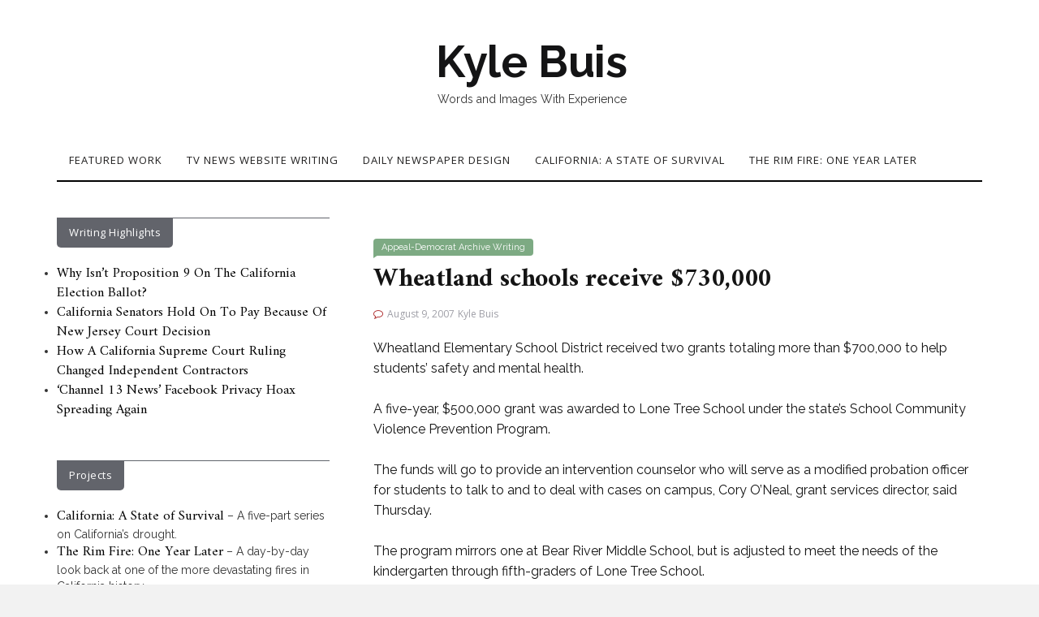

--- FILE ---
content_type: text/html; charset=UTF-8
request_url: https://www.kylebuis.com/2007/08/09/wheatland-schools-receive-730000/
body_size: 10029
content:

<!DOCTYPE html>
<html dir="ltr" lang="en-US" prefix="og: https://ogp.me/ns#">
	<head>
		<meta charset="UTF-8">
		<meta name="viewport" content="width=device-width, initial-scale=1">
		<link rel="profile" href="http://gmpg.org/xfn/11">
		<title>Wheatland schools receive $730,000 | Kyle Buis</title>

		<!-- All in One SEO 4.9.3 - aioseo.com -->
	<meta name="robots" content="max-image-preview:large" />
	<meta name="author" content="Kyle Buis"/>
	<link rel="canonical" href="https://www.kylebuis.com/2007/08/09/wheatland-schools-receive-730000/" />
	<meta name="generator" content="All in One SEO (AIOSEO) 4.9.3" />
		<meta property="og:locale" content="en_US" />
		<meta property="og:site_name" content="Kyle Buis | Words and Images With Experience" />
		<meta property="og:type" content="article" />
		<meta property="og:title" content="Wheatland schools receive $730,000 | Kyle Buis" />
		<meta property="og:url" content="https://www.kylebuis.com/2007/08/09/wheatland-schools-receive-730000/" />
		<meta property="article:published_time" content="2007-08-09T07:00:06+00:00" />
		<meta property="article:modified_time" content="2019-05-12T04:36:34+00:00" />
		<meta name="twitter:card" content="summary" />
		<meta name="twitter:title" content="Wheatland schools receive $730,000 | Kyle Buis" />
		<script type="application/ld+json" class="aioseo-schema">
			{"@context":"https:\/\/schema.org","@graph":[{"@type":"Article","@id":"https:\/\/www.kylebuis.com\/2007\/08\/09\/wheatland-schools-receive-730000\/#article","name":"Wheatland schools receive $730,000 | Kyle Buis","headline":"Wheatland schools receive $730,000","author":{"@id":"https:\/\/www.kylebuis.com\/author\/kyle-buis\/#author"},"publisher":{"@id":"https:\/\/www.kylebuis.com\/#organization"},"datePublished":"2007-08-09T00:00:06-07:00","dateModified":"2019-05-11T21:36:34-07:00","inLanguage":"en-US","mainEntityOfPage":{"@id":"https:\/\/www.kylebuis.com\/2007\/08\/09\/wheatland-schools-receive-730000\/#webpage"},"isPartOf":{"@id":"https:\/\/www.kylebuis.com\/2007\/08\/09\/wheatland-schools-receive-730000\/#webpage"},"articleSection":"Appeal-Democrat, Archive, Writing"},{"@type":"BreadcrumbList","@id":"https:\/\/www.kylebuis.com\/2007\/08\/09\/wheatland-schools-receive-730000\/#breadcrumblist","itemListElement":[{"@type":"ListItem","@id":"https:\/\/www.kylebuis.com#listItem","position":1,"name":"Home","item":"https:\/\/www.kylebuis.com","nextItem":{"@type":"ListItem","@id":"https:\/\/www.kylebuis.com\/category\/appeal-democrat\/#listItem","name":"Appeal-Democrat"}},{"@type":"ListItem","@id":"https:\/\/www.kylebuis.com\/category\/appeal-democrat\/#listItem","position":2,"name":"Appeal-Democrat","item":"https:\/\/www.kylebuis.com\/category\/appeal-democrat\/","nextItem":{"@type":"ListItem","@id":"https:\/\/www.kylebuis.com\/category\/appeal-democrat\/writing\/#listItem","name":"Writing"},"previousItem":{"@type":"ListItem","@id":"https:\/\/www.kylebuis.com#listItem","name":"Home"}},{"@type":"ListItem","@id":"https:\/\/www.kylebuis.com\/category\/appeal-democrat\/writing\/#listItem","position":3,"name":"Writing","item":"https:\/\/www.kylebuis.com\/category\/appeal-democrat\/writing\/","nextItem":{"@type":"ListItem","@id":"https:\/\/www.kylebuis.com\/2007\/08\/09\/wheatland-schools-receive-730000\/#listItem","name":"Wheatland schools receive $730,000"},"previousItem":{"@type":"ListItem","@id":"https:\/\/www.kylebuis.com\/category\/appeal-democrat\/#listItem","name":"Appeal-Democrat"}},{"@type":"ListItem","@id":"https:\/\/www.kylebuis.com\/2007\/08\/09\/wheatland-schools-receive-730000\/#listItem","position":4,"name":"Wheatland schools receive $730,000","previousItem":{"@type":"ListItem","@id":"https:\/\/www.kylebuis.com\/category\/appeal-democrat\/writing\/#listItem","name":"Writing"}}]},{"@type":"Organization","@id":"https:\/\/www.kylebuis.com\/#organization","name":"Kyle Buis","description":"Words and Images With Experience","url":"https:\/\/www.kylebuis.com\/"},{"@type":"Person","@id":"https:\/\/www.kylebuis.com\/author\/kyle-buis\/#author","url":"https:\/\/www.kylebuis.com\/author\/kyle-buis\/","name":"Kyle Buis"},{"@type":"WebPage","@id":"https:\/\/www.kylebuis.com\/2007\/08\/09\/wheatland-schools-receive-730000\/#webpage","url":"https:\/\/www.kylebuis.com\/2007\/08\/09\/wheatland-schools-receive-730000\/","name":"Wheatland schools receive $730,000 | Kyle Buis","inLanguage":"en-US","isPartOf":{"@id":"https:\/\/www.kylebuis.com\/#website"},"breadcrumb":{"@id":"https:\/\/www.kylebuis.com\/2007\/08\/09\/wheatland-schools-receive-730000\/#breadcrumblist"},"author":{"@id":"https:\/\/www.kylebuis.com\/author\/kyle-buis\/#author"},"creator":{"@id":"https:\/\/www.kylebuis.com\/author\/kyle-buis\/#author"},"datePublished":"2007-08-09T00:00:06-07:00","dateModified":"2019-05-11T21:36:34-07:00"},{"@type":"WebSite","@id":"https:\/\/www.kylebuis.com\/#website","url":"https:\/\/www.kylebuis.com\/","name":"Kyle Buis","description":"Words and Images With Experience","inLanguage":"en-US","publisher":{"@id":"https:\/\/www.kylebuis.com\/#organization"}}]}
		</script>
		<!-- All in One SEO -->

<link rel='dns-prefetch' href='//fonts.googleapis.com' />
<link rel="alternate" type="application/rss+xml" title="Kyle Buis &raquo; Feed" href="https://www.kylebuis.com/feed/" />
<link rel="alternate" type="application/rss+xml" title="Kyle Buis &raquo; Comments Feed" href="https://www.kylebuis.com/comments/feed/" />
<link rel="alternate" title="oEmbed (JSON)" type="application/json+oembed" href="https://www.kylebuis.com/wp-json/oembed/1.0/embed?url=https%3A%2F%2Fwww.kylebuis.com%2F2007%2F08%2F09%2Fwheatland-schools-receive-730000%2F" />
<link rel="alternate" title="oEmbed (XML)" type="text/xml+oembed" href="https://www.kylebuis.com/wp-json/oembed/1.0/embed?url=https%3A%2F%2Fwww.kylebuis.com%2F2007%2F08%2F09%2Fwheatland-schools-receive-730000%2F&#038;format=xml" />
<style id='wp-img-auto-sizes-contain-inline-css' type='text/css'>
img:is([sizes=auto i],[sizes^="auto," i]){contain-intrinsic-size:3000px 1500px}
/*# sourceURL=wp-img-auto-sizes-contain-inline-css */
</style>
<style id='wp-emoji-styles-inline-css' type='text/css'>

	img.wp-smiley, img.emoji {
		display: inline !important;
		border: none !important;
		box-shadow: none !important;
		height: 1em !important;
		width: 1em !important;
		margin: 0 0.07em !important;
		vertical-align: -0.1em !important;
		background: none !important;
		padding: 0 !important;
	}
/*# sourceURL=wp-emoji-styles-inline-css */
</style>
<style id='wp-block-library-inline-css' type='text/css'>
:root{--wp-block-synced-color:#7a00df;--wp-block-synced-color--rgb:122,0,223;--wp-bound-block-color:var(--wp-block-synced-color);--wp-editor-canvas-background:#ddd;--wp-admin-theme-color:#007cba;--wp-admin-theme-color--rgb:0,124,186;--wp-admin-theme-color-darker-10:#006ba1;--wp-admin-theme-color-darker-10--rgb:0,107,160.5;--wp-admin-theme-color-darker-20:#005a87;--wp-admin-theme-color-darker-20--rgb:0,90,135;--wp-admin-border-width-focus:2px}@media (min-resolution:192dpi){:root{--wp-admin-border-width-focus:1.5px}}.wp-element-button{cursor:pointer}:root .has-very-light-gray-background-color{background-color:#eee}:root .has-very-dark-gray-background-color{background-color:#313131}:root .has-very-light-gray-color{color:#eee}:root .has-very-dark-gray-color{color:#313131}:root .has-vivid-green-cyan-to-vivid-cyan-blue-gradient-background{background:linear-gradient(135deg,#00d084,#0693e3)}:root .has-purple-crush-gradient-background{background:linear-gradient(135deg,#34e2e4,#4721fb 50%,#ab1dfe)}:root .has-hazy-dawn-gradient-background{background:linear-gradient(135deg,#faaca8,#dad0ec)}:root .has-subdued-olive-gradient-background{background:linear-gradient(135deg,#fafae1,#67a671)}:root .has-atomic-cream-gradient-background{background:linear-gradient(135deg,#fdd79a,#004a59)}:root .has-nightshade-gradient-background{background:linear-gradient(135deg,#330968,#31cdcf)}:root .has-midnight-gradient-background{background:linear-gradient(135deg,#020381,#2874fc)}:root{--wp--preset--font-size--normal:16px;--wp--preset--font-size--huge:42px}.has-regular-font-size{font-size:1em}.has-larger-font-size{font-size:2.625em}.has-normal-font-size{font-size:var(--wp--preset--font-size--normal)}.has-huge-font-size{font-size:var(--wp--preset--font-size--huge)}.has-text-align-center{text-align:center}.has-text-align-left{text-align:left}.has-text-align-right{text-align:right}.has-fit-text{white-space:nowrap!important}#end-resizable-editor-section{display:none}.aligncenter{clear:both}.items-justified-left{justify-content:flex-start}.items-justified-center{justify-content:center}.items-justified-right{justify-content:flex-end}.items-justified-space-between{justify-content:space-between}.screen-reader-text{border:0;clip-path:inset(50%);height:1px;margin:-1px;overflow:hidden;padding:0;position:absolute;width:1px;word-wrap:normal!important}.screen-reader-text:focus{background-color:#ddd;clip-path:none;color:#444;display:block;font-size:1em;height:auto;left:5px;line-height:normal;padding:15px 23px 14px;text-decoration:none;top:5px;width:auto;z-index:100000}html :where(.has-border-color){border-style:solid}html :where([style*=border-top-color]){border-top-style:solid}html :where([style*=border-right-color]){border-right-style:solid}html :where([style*=border-bottom-color]){border-bottom-style:solid}html :where([style*=border-left-color]){border-left-style:solid}html :where([style*=border-width]){border-style:solid}html :where([style*=border-top-width]){border-top-style:solid}html :where([style*=border-right-width]){border-right-style:solid}html :where([style*=border-bottom-width]){border-bottom-style:solid}html :where([style*=border-left-width]){border-left-style:solid}html :where(img[class*=wp-image-]){height:auto;max-width:100%}:where(figure){margin:0 0 1em}html :where(.is-position-sticky){--wp-admin--admin-bar--position-offset:var(--wp-admin--admin-bar--height,0px)}@media screen and (max-width:600px){html :where(.is-position-sticky){--wp-admin--admin-bar--position-offset:0px}}

/*# sourceURL=wp-block-library-inline-css */
</style><style id='global-styles-inline-css' type='text/css'>
:root{--wp--preset--aspect-ratio--square: 1;--wp--preset--aspect-ratio--4-3: 4/3;--wp--preset--aspect-ratio--3-4: 3/4;--wp--preset--aspect-ratio--3-2: 3/2;--wp--preset--aspect-ratio--2-3: 2/3;--wp--preset--aspect-ratio--16-9: 16/9;--wp--preset--aspect-ratio--9-16: 9/16;--wp--preset--color--black: #000000;--wp--preset--color--cyan-bluish-gray: #abb8c3;--wp--preset--color--white: #ffffff;--wp--preset--color--pale-pink: #f78da7;--wp--preset--color--vivid-red: #cf2e2e;--wp--preset--color--luminous-vivid-orange: #ff6900;--wp--preset--color--luminous-vivid-amber: #fcb900;--wp--preset--color--light-green-cyan: #7bdcb5;--wp--preset--color--vivid-green-cyan: #00d084;--wp--preset--color--pale-cyan-blue: #8ed1fc;--wp--preset--color--vivid-cyan-blue: #0693e3;--wp--preset--color--vivid-purple: #9b51e0;--wp--preset--gradient--vivid-cyan-blue-to-vivid-purple: linear-gradient(135deg,rgb(6,147,227) 0%,rgb(155,81,224) 100%);--wp--preset--gradient--light-green-cyan-to-vivid-green-cyan: linear-gradient(135deg,rgb(122,220,180) 0%,rgb(0,208,130) 100%);--wp--preset--gradient--luminous-vivid-amber-to-luminous-vivid-orange: linear-gradient(135deg,rgb(252,185,0) 0%,rgb(255,105,0) 100%);--wp--preset--gradient--luminous-vivid-orange-to-vivid-red: linear-gradient(135deg,rgb(255,105,0) 0%,rgb(207,46,46) 100%);--wp--preset--gradient--very-light-gray-to-cyan-bluish-gray: linear-gradient(135deg,rgb(238,238,238) 0%,rgb(169,184,195) 100%);--wp--preset--gradient--cool-to-warm-spectrum: linear-gradient(135deg,rgb(74,234,220) 0%,rgb(151,120,209) 20%,rgb(207,42,186) 40%,rgb(238,44,130) 60%,rgb(251,105,98) 80%,rgb(254,248,76) 100%);--wp--preset--gradient--blush-light-purple: linear-gradient(135deg,rgb(255,206,236) 0%,rgb(152,150,240) 100%);--wp--preset--gradient--blush-bordeaux: linear-gradient(135deg,rgb(254,205,165) 0%,rgb(254,45,45) 50%,rgb(107,0,62) 100%);--wp--preset--gradient--luminous-dusk: linear-gradient(135deg,rgb(255,203,112) 0%,rgb(199,81,192) 50%,rgb(65,88,208) 100%);--wp--preset--gradient--pale-ocean: linear-gradient(135deg,rgb(255,245,203) 0%,rgb(182,227,212) 50%,rgb(51,167,181) 100%);--wp--preset--gradient--electric-grass: linear-gradient(135deg,rgb(202,248,128) 0%,rgb(113,206,126) 100%);--wp--preset--gradient--midnight: linear-gradient(135deg,rgb(2,3,129) 0%,rgb(40,116,252) 100%);--wp--preset--font-size--small: 13px;--wp--preset--font-size--medium: 20px;--wp--preset--font-size--large: 36px;--wp--preset--font-size--x-large: 42px;--wp--preset--spacing--20: 0.44rem;--wp--preset--spacing--30: 0.67rem;--wp--preset--spacing--40: 1rem;--wp--preset--spacing--50: 1.5rem;--wp--preset--spacing--60: 2.25rem;--wp--preset--spacing--70: 3.38rem;--wp--preset--spacing--80: 5.06rem;--wp--preset--shadow--natural: 6px 6px 9px rgba(0, 0, 0, 0.2);--wp--preset--shadow--deep: 12px 12px 50px rgba(0, 0, 0, 0.4);--wp--preset--shadow--sharp: 6px 6px 0px rgba(0, 0, 0, 0.2);--wp--preset--shadow--outlined: 6px 6px 0px -3px rgb(255, 255, 255), 6px 6px rgb(0, 0, 0);--wp--preset--shadow--crisp: 6px 6px 0px rgb(0, 0, 0);}:where(.is-layout-flex){gap: 0.5em;}:where(.is-layout-grid){gap: 0.5em;}body .is-layout-flex{display: flex;}.is-layout-flex{flex-wrap: wrap;align-items: center;}.is-layout-flex > :is(*, div){margin: 0;}body .is-layout-grid{display: grid;}.is-layout-grid > :is(*, div){margin: 0;}:where(.wp-block-columns.is-layout-flex){gap: 2em;}:where(.wp-block-columns.is-layout-grid){gap: 2em;}:where(.wp-block-post-template.is-layout-flex){gap: 1.25em;}:where(.wp-block-post-template.is-layout-grid){gap: 1.25em;}.has-black-color{color: var(--wp--preset--color--black) !important;}.has-cyan-bluish-gray-color{color: var(--wp--preset--color--cyan-bluish-gray) !important;}.has-white-color{color: var(--wp--preset--color--white) !important;}.has-pale-pink-color{color: var(--wp--preset--color--pale-pink) !important;}.has-vivid-red-color{color: var(--wp--preset--color--vivid-red) !important;}.has-luminous-vivid-orange-color{color: var(--wp--preset--color--luminous-vivid-orange) !important;}.has-luminous-vivid-amber-color{color: var(--wp--preset--color--luminous-vivid-amber) !important;}.has-light-green-cyan-color{color: var(--wp--preset--color--light-green-cyan) !important;}.has-vivid-green-cyan-color{color: var(--wp--preset--color--vivid-green-cyan) !important;}.has-pale-cyan-blue-color{color: var(--wp--preset--color--pale-cyan-blue) !important;}.has-vivid-cyan-blue-color{color: var(--wp--preset--color--vivid-cyan-blue) !important;}.has-vivid-purple-color{color: var(--wp--preset--color--vivid-purple) !important;}.has-black-background-color{background-color: var(--wp--preset--color--black) !important;}.has-cyan-bluish-gray-background-color{background-color: var(--wp--preset--color--cyan-bluish-gray) !important;}.has-white-background-color{background-color: var(--wp--preset--color--white) !important;}.has-pale-pink-background-color{background-color: var(--wp--preset--color--pale-pink) !important;}.has-vivid-red-background-color{background-color: var(--wp--preset--color--vivid-red) !important;}.has-luminous-vivid-orange-background-color{background-color: var(--wp--preset--color--luminous-vivid-orange) !important;}.has-luminous-vivid-amber-background-color{background-color: var(--wp--preset--color--luminous-vivid-amber) !important;}.has-light-green-cyan-background-color{background-color: var(--wp--preset--color--light-green-cyan) !important;}.has-vivid-green-cyan-background-color{background-color: var(--wp--preset--color--vivid-green-cyan) !important;}.has-pale-cyan-blue-background-color{background-color: var(--wp--preset--color--pale-cyan-blue) !important;}.has-vivid-cyan-blue-background-color{background-color: var(--wp--preset--color--vivid-cyan-blue) !important;}.has-vivid-purple-background-color{background-color: var(--wp--preset--color--vivid-purple) !important;}.has-black-border-color{border-color: var(--wp--preset--color--black) !important;}.has-cyan-bluish-gray-border-color{border-color: var(--wp--preset--color--cyan-bluish-gray) !important;}.has-white-border-color{border-color: var(--wp--preset--color--white) !important;}.has-pale-pink-border-color{border-color: var(--wp--preset--color--pale-pink) !important;}.has-vivid-red-border-color{border-color: var(--wp--preset--color--vivid-red) !important;}.has-luminous-vivid-orange-border-color{border-color: var(--wp--preset--color--luminous-vivid-orange) !important;}.has-luminous-vivid-amber-border-color{border-color: var(--wp--preset--color--luminous-vivid-amber) !important;}.has-light-green-cyan-border-color{border-color: var(--wp--preset--color--light-green-cyan) !important;}.has-vivid-green-cyan-border-color{border-color: var(--wp--preset--color--vivid-green-cyan) !important;}.has-pale-cyan-blue-border-color{border-color: var(--wp--preset--color--pale-cyan-blue) !important;}.has-vivid-cyan-blue-border-color{border-color: var(--wp--preset--color--vivid-cyan-blue) !important;}.has-vivid-purple-border-color{border-color: var(--wp--preset--color--vivid-purple) !important;}.has-vivid-cyan-blue-to-vivid-purple-gradient-background{background: var(--wp--preset--gradient--vivid-cyan-blue-to-vivid-purple) !important;}.has-light-green-cyan-to-vivid-green-cyan-gradient-background{background: var(--wp--preset--gradient--light-green-cyan-to-vivid-green-cyan) !important;}.has-luminous-vivid-amber-to-luminous-vivid-orange-gradient-background{background: var(--wp--preset--gradient--luminous-vivid-amber-to-luminous-vivid-orange) !important;}.has-luminous-vivid-orange-to-vivid-red-gradient-background{background: var(--wp--preset--gradient--luminous-vivid-orange-to-vivid-red) !important;}.has-very-light-gray-to-cyan-bluish-gray-gradient-background{background: var(--wp--preset--gradient--very-light-gray-to-cyan-bluish-gray) !important;}.has-cool-to-warm-spectrum-gradient-background{background: var(--wp--preset--gradient--cool-to-warm-spectrum) !important;}.has-blush-light-purple-gradient-background{background: var(--wp--preset--gradient--blush-light-purple) !important;}.has-blush-bordeaux-gradient-background{background: var(--wp--preset--gradient--blush-bordeaux) !important;}.has-luminous-dusk-gradient-background{background: var(--wp--preset--gradient--luminous-dusk) !important;}.has-pale-ocean-gradient-background{background: var(--wp--preset--gradient--pale-ocean) !important;}.has-electric-grass-gradient-background{background: var(--wp--preset--gradient--electric-grass) !important;}.has-midnight-gradient-background{background: var(--wp--preset--gradient--midnight) !important;}.has-small-font-size{font-size: var(--wp--preset--font-size--small) !important;}.has-medium-font-size{font-size: var(--wp--preset--font-size--medium) !important;}.has-large-font-size{font-size: var(--wp--preset--font-size--large) !important;}.has-x-large-font-size{font-size: var(--wp--preset--font-size--x-large) !important;}
/*# sourceURL=global-styles-inline-css */
</style>

<style id='classic-theme-styles-inline-css' type='text/css'>
/*! This file is auto-generated */
.wp-block-button__link{color:#fff;background-color:#32373c;border-radius:9999px;box-shadow:none;text-decoration:none;padding:calc(.667em + 2px) calc(1.333em + 2px);font-size:1.125em}.wp-block-file__button{background:#32373c;color:#fff;text-decoration:none}
/*# sourceURL=/wp-includes/css/classic-themes.min.css */
</style>
<link rel='stylesheet' id='ctf_styles-css' href='https://www.kylebuis.com/wp-content/plugins/custom-twitter-feeds/css/ctf-styles.min.css?ver=2.3.1' type='text/css' media='all' />
<link rel='stylesheet' id='neila-webfonts-css' href='//fonts.googleapis.com/css?family=Karla%3A400%2C500%2C600%2C700%7CAmiri%3A400%2C700%7COpen+Sans%3A400%2C500%2C700%7CRaleway%3A400%2C400italic%2C700%2C700italic&#038;subset=latin%2Clatin-ext' type='text/css' media='all' />
<link rel='stylesheet' id='bootstrap-css' href='https://www.kylebuis.com/wp-content/themes/neila/css/bootstrap.css?ver=6.9' type='text/css' media='all' />
<link rel='stylesheet' id='font-awesome-css' href='https://www.kylebuis.com/wp-content/themes/neila/css/font-awesome.css?ver=6.9' type='text/css' media='all' />
<link rel='stylesheet' id='neila-style-css' href='https://www.kylebuis.com/wp-content/themes/neila/style.css?ver=6.9' type='text/css' media='all' />
<script type="text/javascript" src="https://www.kylebuis.com/wp-includes/js/jquery/jquery.min.js?ver=3.7.1" id="jquery-core-js"></script>
<script type="text/javascript" src="https://www.kylebuis.com/wp-includes/js/jquery/jquery-migrate.min.js?ver=3.4.1" id="jquery-migrate-js"></script>
<script type="text/javascript" src="https://www.kylebuis.com/wp-content/themes/neila/js/bootstrap.js?ver=6.9" id="bootstrap-js"></script>
<script type="text/javascript" src="https://www.kylebuis.com/wp-content/themes/neila/js/slick.js?ver=6.9" id="jquery-slick-js"></script>
<script type="text/javascript" src="https://www.kylebuis.com/wp-content/themes/neila/js/neila.js?ver=6.9" id="neila-js-js"></script>
<link rel="https://api.w.org/" href="https://www.kylebuis.com/wp-json/" /><link rel="alternate" title="JSON" type="application/json" href="https://www.kylebuis.com/wp-json/wp/v2/posts/4465" /><link rel="EditURI" type="application/rsd+xml" title="RSD" href="https://www.kylebuis.com/xmlrpc.php?rsd" />
<meta name="generator" content="WordPress 6.9" />
<link rel='shortlink' href='https://www.kylebuis.com/?p=4465' />
<style type="text/css" id="neila-custom-theme-css"></style>	</head>
	<body class="wp-singular post-template-default single single-post postid-4465 single-format-standard wp-theme-neila">

	
	<div class="boxed active">

		<!-- Top Navigation -->
				<!-- End: Navigation -->

		<div class="container">
			<header class="header" id="header">
				<div class="container">
					<hgroup><h1><a href="https://www.kylebuis.com/" rel="home">Kyle Buis</a></h1><div class="description">Words and Images With Experience</div></hgroup>				</div>
			</header>
		</div>

		<!-- Navigation -->
		<div class="container">
			<nav class="navbar" role="navigation">
				<!-- Brand and toggle get grouped for better mobile display --> 
				<div class="navbar-header"> 
					<button type="button" class="navbar-toggle" data-toggle="collapse" data-target=".navbar-ex2-collapse"> 
						<span class="sr-only">Toggle navigation</span> 
						<span class="icon-bar"></span> 
						<span class="icon-bar"></span> 
						<span class="icon-bar"></span> 
					</button> 
				</div> 
				<div class="collapse navbar-collapse navbar-ex2-collapse"><ul id="menu-pages" class="nav navbar-nav"><li itemscope="itemscope" itemtype="https://www.schema.org/SiteNavigationElement" id="menu-item-11545" class="menu-item menu-item-type-post_type menu-item-object-page menu-item-11545 nav-item"><a title="Featured Work" href="https://www.kylebuis.com/featured/" class="nav-link">Featured Work</a></li>
<li itemscope="itemscope" itemtype="https://www.schema.org/SiteNavigationElement" id="menu-item-11450" class="menu-item menu-item-type-taxonomy menu-item-object-category menu-item-11450 nav-item"><a title="TV News Website Writing" href="https://www.kylebuis.com/category/cbs-sacramento/" class="nav-link">TV News Website Writing</a></li>
<li itemscope="itemscope" itemtype="https://www.schema.org/SiteNavigationElement" id="menu-item-11495" class="menu-item menu-item-type-taxonomy menu-item-object-category current-post-ancestor current-menu-parent current-post-parent active menu-item-11495 nav-item"><a title="Daily Newspaper Design" href="https://www.kylebuis.com/category/appeal-democrat/" class="nav-link">Daily Newspaper Design</a></li>
<li itemscope="itemscope" itemtype="https://www.schema.org/SiteNavigationElement" id="menu-item-11542" class="menu-item menu-item-type-custom menu-item-object-custom menu-item-11542 nav-item"><a title="California: A State of Survival" href="https://stateofsurvival.atavist.com/california-a-state-of-survival0v7h6" class="nav-link">California: A State of Survival</a></li>
<li itemscope="itemscope" itemtype="https://www.schema.org/SiteNavigationElement" id="menu-item-11543" class="menu-item menu-item-type-custom menu-item-object-custom menu-item-11543 nav-item"><a title="The Rim Fire: One Year Later" href="https://cbssacramento.atavist.com/" class="nav-link">The Rim Fire: One Year Later</a></li>
</ul></div>			</nav>
		</div>
		<!-- End: Navigation -->

		<div class="container">
					</div>

				
			<!-- BEGIN .container -->
			<div class="container mz-sidebar-left">

			<div id="content">
				<div class="row">
					<div class="col-md-8">

	<div id="primary" class="content-area">
		<main id="main" class="site-main" role="main">

		
									<article  id="post-4465" class="post-4465 post type-post status-publish format-standard hentry category-appeal-democrat category-archive category-writing">

							<div class="post-image">
															</div>

							<div class="post-header">
								<div class="post-cats">
								<span class="cat"><a href="https://www.kylebuis.com/category/appeal-democrat/" rel="category tag">Appeal-Democrat</a> <a href="https://www.kylebuis.com/category/archive/" rel="category tag">Archive</a> <a href="https://www.kylebuis.com/category/appeal-democrat/writing/" rel="category tag">Writing</a></span>
								</div>
								<h1>Wheatland schools receive $730,000</h1>

																	<span class="date"><i class="fa fa-comment-o"></i>August 9, 2007</span>
									<span class="date"><a href="https://www.kylebuis.com/author/kyle-buis/" title="Posts by Kyle Buis" rel="author">Kyle Buis</a></span>
									
							</div>

							<div class="post-entry">
								<p>Wheatland Elementary School District received two grants totaling more than $700,000 to help students’ safety and mental health.</p>
<p>A five-year, $500,000 grant was awarded to Lone Tree School under the state’s School Community Violence Prevention Program.</p>
<p>The funds will go to provide an intervention counselor who will serve as a modified probation officer for students to talk to and to deal with cases on campus, Cory O’Neal, grant services director, said Thursday.</p>
<p>The program mirrors one at Bear River Middle School, but is adjusted to meet the needs of the kindergarten through fifth-graders of Lone Tree School.</p>
<p>A new program will also be started called Beale Buddies to help new parents and families.</p>
<p>Since the school is on Beale Air Force Base, some of the newer families to the area have to deal with becoming single-parent families when someone is deployed.</p>
<p>Beale Buddies will connect families who have lived in the area longer with the newer families to help them get acquainted.</p>
<p>Wheatland Elementary School also applied, but didn’t score high enough in the criteria for the grant.</p>
<p>&#8220;There are lots of single parents, and this gives them a chance to network,&#8221; O’Neal said.</p>
<p>The district also received a 16-month, $230,506 mental health grant from the United States Department of Education. This will help the schools work closer with Sutter-Yuba Mental Health Services to help students and teachers more in the district, O’Neal said.</p>
<p>With no public transportation and about 15 miles to the nearest mental health center, the district was able to demonstrate the need necessary for the grant.</p>
<p>The funds will also cover training for teachers to identify students who may have undiagnosed mental disorders and how to deal with them.</p>
<p>Read more: http://www.appeal-democrat.com/news/school-52357-families-grant.html#ixzz1sGTCDHOO</p>
															</div>

							<div class="post-meta">
															</div>
							
						</article>
			
	<nav class="navigation post-navigation" aria-label="Posts">
		<h2 class="screen-reader-text">Post navigation</h2>
		<div class="nav-links"><div class="nav-previous"><a href="https://www.kylebuis.com/2007/08/08/prison-time-for-making-porn/" rel="prev"><span class="meta-nav">Previous Post</span> Prison time for making porn</a></div><div class="nav-next"><a href="https://www.kylebuis.com/2007/08/09/hills-set-sunday-in-the-park/" rel="next"><span class="meta-nav">Next Post</span> Hills set ‘Sunday in the Park’</a></div></div>
	</nav>
			
		
		</main><!-- #main -->
	</div><!-- #primary -->

				</div>

				
			            

				<div class="col-md-4">
					<div id="sidebar" class="sidebar">

						<div id="text-4" class="widget widget_text"><div class="widget-title"><span>Writing Highlights</span></div>			<div class="textwidget"><ul>
<li><a href="https://www.kylebuis.com/2018/10/08/why-isnt-proposition-9-on-the-california-election-ballot/">Why Isn’t Proposition 9 On The California Election Ballot?</a></li>
<li><a href="https://www.kylebuis.com/2014/03/28/california-senators-hold-on-to-pay-because-of-new-jersey-court-decision/">California Senators Hold On To Pay Because Of New Jersey Court Decision</a></li>
<li><a href="https://www.kylebuis.com/2018/09/07/how-a-california-supreme-court-ruling-changed-independent-contractors/">How A California Supreme Court Ruling Changed Independent Contractors</a></li>
<li><a href="https://www.kylebuis.com/2016/07/01/channel-13-news-facebook-privacy-hoax-spreading-again/">‘Channel 13 News’ Facebook Privacy Hoax Spreading Again</a></li>
</ul>
</div>
		</div><div id="text-5" class="widget widget_text"><div class="widget-title"><span>Projects</span></div>			<div class="textwidget"><ul>
<li><a href="https://stateofsurvival.atavist.com/california-a-state-of-survival0v7h6">California: A State of Survival</a> &#8211; A five-part series on California&#8217;s drought.</li>
<li><a title="The Rim Fire: One Year Later" href="https://cbssacramento.atavist.com/">The Rim Fire: One Year Later</a> &#8211; A day-by-day look back at one of the more devastating fires in California history.</li>
</ul>
</div>
		</div><div id="text-3" class="widget widget_text"><div class="widget-title"><span>History</span></div>			<div class="textwidget"><h3>Web Producer<br />
Social Media Editor</h3>
<h4>CBS Television Stations</h4>
<ul>
<li>Writing and editing content for our news website (CBS13.com) and social media channels. This was most recently spotlighted in our coverage of the Camp Fire in Paradise. I tracked evacuation orders and fire updates through multiple agencies while fielding questions from the public.</li>
<li>Educating reporters and staff on best social media practices.</li>
<li>Managing content flow of social media channels in the afternoon and evening hours.</li>
<li>Writing, editing and gathering information in breaking news situations, including the Oroville Dam Spillway evacuations.</li>
<li>Maintaining social media presence on Facebook and Twitter.</li>
<li>Engaging in social listening through Google Analytics, Facebook Insights and Signal. Video production on CBS website and Facebook Live using a Tricaster system and Anvato.</li>
</ul>
<p>__________________________</p>
<h4>Lead Copy Editor</h4>
<h5>Sacramento News &amp; Review</h5>
<ul>
<li>Editing copy from staff writers and freelancers</li>
<li>Proofreading layouts, managing deadlines while working within Associated Press and local style.</li>
<li>Leading the copy team and training writers and freelancers</li>
</ul>
<p>__________________________</p>
<h4>Copy Editor<br />
Technology Writer</h4>
<h5>Appeal-Democrat</h5>
<ul>
<li>Initially brought on as a reporting intern, the company created a copy editing position that involved layout &amp; working on our site. Started a technology blog, and column as well as covered Macworld in 2009 and 2010. The newspaper was named one of the 10 Newspapers That Do It Right by Editor &amp; Publisher Magazine in 2010.</li>
</ul>
</div>
		</div><div id="text-6" class="widget widget_text"><div class="widget-title"><span>Find Me On Twitter</span></div>			<div class="textwidget">
<!-- Custom Twitter Feeds by Smash Balloon -->
<div id="ctf" class=" ctf ctf-type-usertimeline ctf-rebranded ctf-feed-1  ctf-styles ctf-list ctf-regular-style"   data-ctfshortcode="{&quot;feed&quot;:1}"   data-ctfdisablelinks="false" data-ctflinktextcolor="#" data-header-size="small" data-feedid="1" data-postid="4465"  data-feed="1" data-ctfintents="1"  data-ctfneeded="4">
            <div id="ctf" class="ctf">
            <div class="ctf-error">
                <div class="ctf-error-user">
					Twitter feed is not available at the moment.                </div>
            </div>
        </div>
		    <div class="ctf-tweets">
   		    </div>
    
</div>

</div>
		</div>					</div>
				</div>
				
			

				</div><!-- END #content -->
			
			</div><!-- END .row -->
		
		</div><!-- END .container -->

		<footer class="mz-footer" id="footer">

			<!-- footer widgets -->
			<div class="container footer-inner">
				<div class="row row-gutter">
					
					</div>
			</div>

			<div class="footer-wide">
					
				</div>

			<div class="footer-bottom">
					<div class="site-info">
		&copy; Kyle Buis. All rights reserved.		</div><!-- .site-info -->

	Theme by <a href="https://moozthemes.com" rel="nofollow" target="_blank">MOOZ Themes</a> Powered by <a href="http://wordpress.org/" target="_blank">WordPress</a>			</div>
		</footer>

	</div>

		<!-- back to top button -->
		<p id="back-top">
			<a href="#top"><i class="fa fa-angle-up"></i></a>
		</p>

		<script type="speculationrules">
{"prefetch":[{"source":"document","where":{"and":[{"href_matches":"/*"},{"not":{"href_matches":["/wp-*.php","/wp-admin/*","/wp-content/uploads/*","/wp-content/*","/wp-content/plugins/*","/wp-content/themes/neila/*","/*\\?(.+)"]}},{"not":{"selector_matches":"a[rel~=\"nofollow\"]"}},{"not":{"selector_matches":".no-prefetch, .no-prefetch a"}}]},"eagerness":"conservative"}]}
</script>
<style type="text/css" data-ctf-style="1">.ctf-feed-1.ctf-regular-style .ctf-item, .ctf-feed-1 .ctf-header{border-bottom:1px solid #ddd!important;}</style><script type="text/javascript" id="ctf_scripts-js-extra">
/* <![CDATA[ */
var ctf = {"ajax_url":"https://www.kylebuis.com/wp-admin/admin-ajax.php"};
//# sourceURL=ctf_scripts-js-extra
/* ]]> */
</script>
<script type="text/javascript" src="https://www.kylebuis.com/wp-content/plugins/custom-twitter-feeds/js/ctf-scripts.min.js?ver=2.3.1" id="ctf_scripts-js"></script>
<script id="wp-emoji-settings" type="application/json">
{"baseUrl":"https://s.w.org/images/core/emoji/17.0.2/72x72/","ext":".png","svgUrl":"https://s.w.org/images/core/emoji/17.0.2/svg/","svgExt":".svg","source":{"concatemoji":"https://www.kylebuis.com/wp-includes/js/wp-emoji-release.min.js?ver=6.9"}}
</script>
<script type="module">
/* <![CDATA[ */
/*! This file is auto-generated */
const a=JSON.parse(document.getElementById("wp-emoji-settings").textContent),o=(window._wpemojiSettings=a,"wpEmojiSettingsSupports"),s=["flag","emoji"];function i(e){try{var t={supportTests:e,timestamp:(new Date).valueOf()};sessionStorage.setItem(o,JSON.stringify(t))}catch(e){}}function c(e,t,n){e.clearRect(0,0,e.canvas.width,e.canvas.height),e.fillText(t,0,0);t=new Uint32Array(e.getImageData(0,0,e.canvas.width,e.canvas.height).data);e.clearRect(0,0,e.canvas.width,e.canvas.height),e.fillText(n,0,0);const a=new Uint32Array(e.getImageData(0,0,e.canvas.width,e.canvas.height).data);return t.every((e,t)=>e===a[t])}function p(e,t){e.clearRect(0,0,e.canvas.width,e.canvas.height),e.fillText(t,0,0);var n=e.getImageData(16,16,1,1);for(let e=0;e<n.data.length;e++)if(0!==n.data[e])return!1;return!0}function u(e,t,n,a){switch(t){case"flag":return n(e,"\ud83c\udff3\ufe0f\u200d\u26a7\ufe0f","\ud83c\udff3\ufe0f\u200b\u26a7\ufe0f")?!1:!n(e,"\ud83c\udde8\ud83c\uddf6","\ud83c\udde8\u200b\ud83c\uddf6")&&!n(e,"\ud83c\udff4\udb40\udc67\udb40\udc62\udb40\udc65\udb40\udc6e\udb40\udc67\udb40\udc7f","\ud83c\udff4\u200b\udb40\udc67\u200b\udb40\udc62\u200b\udb40\udc65\u200b\udb40\udc6e\u200b\udb40\udc67\u200b\udb40\udc7f");case"emoji":return!a(e,"\ud83e\u1fac8")}return!1}function f(e,t,n,a){let r;const o=(r="undefined"!=typeof WorkerGlobalScope&&self instanceof WorkerGlobalScope?new OffscreenCanvas(300,150):document.createElement("canvas")).getContext("2d",{willReadFrequently:!0}),s=(o.textBaseline="top",o.font="600 32px Arial",{});return e.forEach(e=>{s[e]=t(o,e,n,a)}),s}function r(e){var t=document.createElement("script");t.src=e,t.defer=!0,document.head.appendChild(t)}a.supports={everything:!0,everythingExceptFlag:!0},new Promise(t=>{let n=function(){try{var e=JSON.parse(sessionStorage.getItem(o));if("object"==typeof e&&"number"==typeof e.timestamp&&(new Date).valueOf()<e.timestamp+604800&&"object"==typeof e.supportTests)return e.supportTests}catch(e){}return null}();if(!n){if("undefined"!=typeof Worker&&"undefined"!=typeof OffscreenCanvas&&"undefined"!=typeof URL&&URL.createObjectURL&&"undefined"!=typeof Blob)try{var e="postMessage("+f.toString()+"("+[JSON.stringify(s),u.toString(),c.toString(),p.toString()].join(",")+"));",a=new Blob([e],{type:"text/javascript"});const r=new Worker(URL.createObjectURL(a),{name:"wpTestEmojiSupports"});return void(r.onmessage=e=>{i(n=e.data),r.terminate(),t(n)})}catch(e){}i(n=f(s,u,c,p))}t(n)}).then(e=>{for(const n in e)a.supports[n]=e[n],a.supports.everything=a.supports.everything&&a.supports[n],"flag"!==n&&(a.supports.everythingExceptFlag=a.supports.everythingExceptFlag&&a.supports[n]);var t;a.supports.everythingExceptFlag=a.supports.everythingExceptFlag&&!a.supports.flag,a.supports.everything||((t=a.source||{}).concatemoji?r(t.concatemoji):t.wpemoji&&t.twemoji&&(r(t.twemoji),r(t.wpemoji)))});
//# sourceURL=https://www.kylebuis.com/wp-includes/js/wp-emoji-loader.min.js
/* ]]> */
</script>

	</body>
</html>